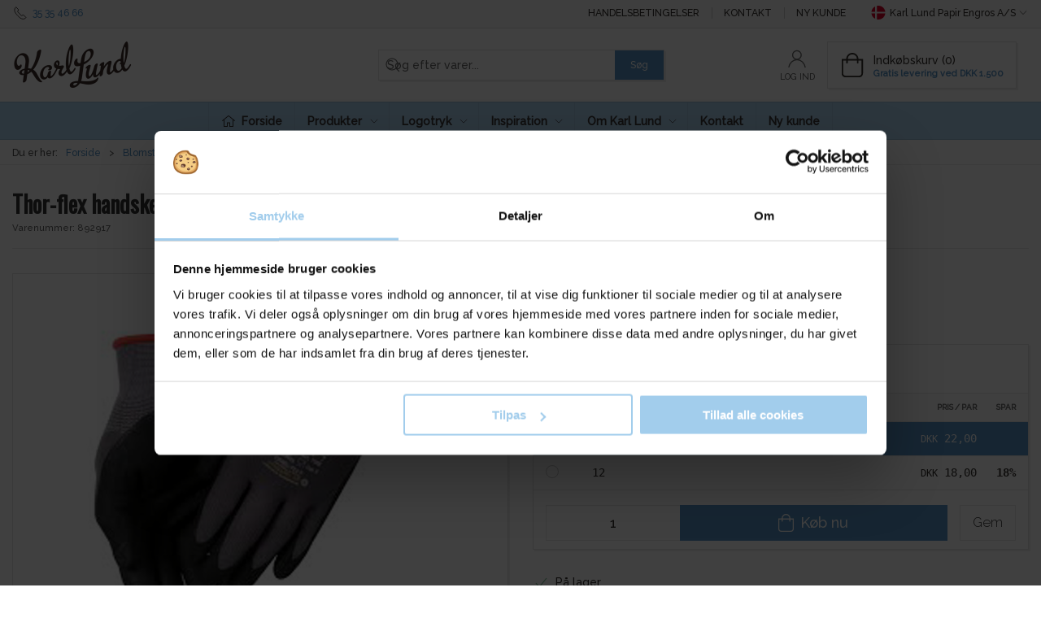

--- FILE ---
content_type: text/html; charset=utf-8
request_url: https://www.karllund.dk/da/handsker-default_170306/thor-flex-handsker-str-7s---roed-kant
body_size: 14217
content:
<!DOCTYPE html>
<html lang="da">

<head>
  <meta charset="UTF-8">
  <meta name="viewport" content="width=device-width, initial-scale=1.0">
  <title>Thor flex handsker | karllund.dk</title>

<meta name="description" content="K&#xF8;b dine handsker hos karl Lund" />
<meta name="keywords" content="thorflex, thor-flex, arbejdshandsker, montagehandsker" />
<meta name="author" content="" />
<meta name="publisher" content="Karl Lund Papir Engros A/S" />
<link rel="canonical" href="https://www.karllund.dk/da/handsker-default_170306/thor-flex-handsker-str-7s---roed-kant" />
<meta property="og:title" content="Thor flex handsker | karllund.dk" />
<meta property="og:description" content="K&#xF8;b dine handsker hos karl Lund" />
<meta property="og:url" content="https://www.karllund.dk/da/handsker-default_170306/thor-flex-handsker-str-7s---roed-kant" />
  <meta property="og:image" content="/image/d6a0042c-fb92-4299-9cbb-0ee30a2fc6f9/thor-flex-r%C3%B8d.jpg/default" />
  <meta name="twitter:card" content="summary_large_image" />

  <link rel="shortcut icon" type="image/png" href="/media/ojcl02bh/kl_logo_web-05.png">


  <!-- Cbx && UIkit CSS -->
  <link rel="stylesheet" href="/css/dist/cbx.css" />

      <script type="text/javascript" nonce="S8jdmNhbPAn2qat8UJPO+hTDLJe13wYuU426MFq5G1Q=">

      var consentFunctional = [];
      var consentStatistic = [];
      var consentMarketing = [];
      var consentConditional = [];

      window.consent = {
        functional: false,
        statistics: false,
        marketing: false,
      };

      function loadScript(src, id, async) {
        var head = document.getElementsByTagName('head')[0],
          script = document.createElement('script');

        script.type = 'text/javascript';
        script.id = id;
        script.async = async;
        script.src = src;
        head.appendChild(script);
      }

    </script>
<!-- Global site tag (gtag.js) - Google Analytics -->
<script nonce="S8jdmNhbPAn2qat8UJPO+hTDLJe13wYuU426MFq5G1Q=" data-cookieconsent="ignore">
  window.dataLayer = window.dataLayer || [];
  function gtag() { dataLayer.push(arguments); }
  gtag('consent', 'default', {
    'ad_user_data': 'denied',
    'ad_personalization': 'denied',
    'ad_storage': 'denied',
    'analytics_storage': 'denied',
    'wait_for_update': 500,
  });
  gtag('set', 'ads_data_redaction', true);
  gtag('js', new Date());
gtag('config', 'G-NB7F161PT2');gtag('config', 'UA-7644220-1');</script>
  <script nonce="S8jdmNhbPAn2qat8UJPO+hTDLJe13wYuU426MFq5G1Q=">
    consentConditional.push(function () {
      function gtag() { dataLayer.push(arguments); }

      gtag('consent', 'update', {
        ad_user_data: window.consent.marketing ? 'granted' : 'denied',
        ad_personalization: window.consent.marketing ? 'granted' : 'denied',
        ad_storage: window.consent.marketing ? 'granted' : 'denied',
        analytics_storage: window.consent.statistics ? 'granted' : 'denied'
      });

      loadScript('https://www.googletagmanager.com/gtag/js?id=G-NB7F161PT2', false)
    });
  </script>

<!-- Google Tag Manager -->
<script nonce="S8jdmNhbPAn2qat8UJPO+hTDLJe13wYuU426MFq5G1Q=">(function(w,d,s,l,i){w[l]=w[l]||[];w[l].push({'gtm.start':
new Date().getTime(),event:'gtm.js'});var f=d.getElementsByTagName(s)[0],
j=d.createElement(s),dl=l!='dataLayer'?'&l='+l:'';j.async=true;j.src=
'https://www.googletagmanager.com/gtm.js?id='+i+dl;var n=d.querySelector('[nonce]');
n&&j.setAttribute('nonce',n.nonce||n.getAttribute('nonce'));f.parentNode.insertBefore(j,f);
})(window,document,'script','dataLayer','GTM-55JV3KK');</script>
<!-- End Google Tag Manager -->
<!-- Facebook Pixel Code -->
<script nonce="S8jdmNhbPAn2qat8UJPO+hTDLJe13wYuU426MFq5G1Q=">
consentStatistic.push(function () {   !function(f,b,e,v,n,t,s)
  {if(f.fbq)return;n=f.fbq=function(){n.callMethod?
  n.callMethod.apply(n,arguments):n.queue.push(arguments)};
  if(!f._fbq)f._fbq=n;n.push=n;n.loaded=!0;n.version='2.0';
  n.queue=[];t=b.createElement(e);t.async=!0;
  t.src=v;s=b.getElementsByTagName(e)[0];
  s.parentNode.insertBefore(t,s)}(window, document,'script',
  'https://connect.facebook.net/en_US/fbevents.js');
  fbq('init', '2649104831978432');
  fbq('track', 'PageView');
});</script>
<!-- End Facebook Pixel Code -->


  <script type="text/javascript" nonce="S8jdmNhbPAn2qat8UJPO+hTDLJe13wYuU426MFq5G1Q=">
consentStatistic.push(function () {     fbq('track', 'ViewContent', { content_type: 'product', content_ids: '892917' });
});  </script>
<!-- ProfitMetrics -->
<script nonce="S8jdmNhbPAn2qat8UJPO+hTDLJe13wYuU426MFq5G1Q=">
window.profitMetrics = {
  pid: '4D1E4F249F48EDB7',
  GA4MeasurementId: 'G-NB7F161PT2',
  emailInputSelector: 'input[type=email]',
  onLoad: () => {
  }
}
consentStatistic.push(function () { window.dataLayer = window.dataLayer || [];
function gtag() { dataLayer.push(arguments); }

});</script>
<script nonce="S8jdmNhbPAn2qat8UJPO+hTDLJe13wYuU426MFq5G1Q=" defer src="https://cdn1.profitmetrics.io/4D1E4F249F48EDB7/bundle.js"></script>
<!-- End ProfitMetrics -->
<link rel="preconnect" href="https://fonts.gstatic.com">
<link href="https://fonts.googleapis.com/css2?family=Raleway:wght@200;300;500&display=swap" rel="stylesheet">
<link rel="preconnect" href="https://fonts.gstatic.com">
<link href="https://fonts.googleapis.com/css2?family=Oswald&family=Raleway:wght@200;300;500&display=swap" rel="stylesheet">

<script nonce="S8jdmNhbPAn2qat8UJPO+hTDLJe13wYuU426MFq5G1Q=" id="mcjs">
!function(c,h,i,m,p){
    m=c.createElement(h),p=c.getElementsByTagName(h)[0],m.async=1,m.src=i,p.parentNode.insertBefore(m,p)
}
(document,"script","https://chimpstatic.com/mcjs-connected/js/users/215158c00e9ee4251c14a3ec2/1268c4853b895c01a4f014ee5.js");
</script><style type="text/css" nonce="S8jdmNhbPAn2qat8UJPO+hTDLJe13wYuU426MFq5G1Q=">
  :root {

    --primary-color: #5794C7;
    --primary-color-hue: 207.32143;
    --primary-color-saturation: 50%;
    --primary-color-lightness: 56.07843%;
    --primary-lighten-5: 61.07843%;
--primary-lighten-8: 64.07843%;
--primary-lighten-10: 66.07843%;
--primary-lighten-13: 69.07843%;
--primary-lighten-17: 73.07843%;
--primary-lighten-20: 76.07843%;
--primary-lighten-22: 78.07843%;
--primary-lighten-27: 83.07843%;
--primary-lighten-30: 86.07843%;
--primary-lighten-35: 91.07843%;
--primary-lighten-40: 96.07843%;
--primary-lighten-55: 100%;
--primary-lighten-60: 100%;
--primary-lighten-70: 100%;
--primary-lighten-80: 100%;
--primary-lighten-90: 100%;
--primary-lighten-95: 100%;
--primary-lighten-97: 100%;
--primary-lighten-100: 100%;
--primary-darken-5: 51.07843%;
--primary-darken-8: 48.07843%;
--primary-darken-10: 46.07843%;
--primary-darken-13: 43.07843%;
--primary-darken-17: 39.07843%;
--primary-darken-20: 36.07843%;
--primary-darken-22: 34.07843%;
--primary-darken-27: 29.07843%;
--primary-darken-30: 26.07843%;
--primary-darken-35: 21.07843%;
--primary-darken-40: 16.07843%;
--primary-darken-55: 1.07843%;
--primary-darken-60: 0%;
--primary-darken-70: 0%;
--primary-darken-80: 0%;
--primary-darken-90: 0%;
--primary-darken-95: 0%;
--primary-darken-97: 0%;
--primary-darken-100: 0%;

    --black-color: #000000;
    --black-color-hue: 0;
    --black-color-saturation: 0%;
    --black-color-lightness: 0%;
    --black-lighten-5: 5%;
--black-lighten-8: 8%;
--black-lighten-10: 10%;
--black-lighten-13: 13%;
--black-lighten-17: 17%;
--black-lighten-20: 20%;
--black-lighten-22: 22%;
--black-lighten-27: 27%;
--black-lighten-30: 30%;
--black-lighten-35: 35%;
--black-lighten-40: 40%;
--black-lighten-55: 55%;
--black-lighten-60: 60%;
--black-lighten-70: 70%;
--black-lighten-80: 80%;
--black-lighten-90: 90%;
--black-lighten-95: 95%;
--black-lighten-97: 97%;
--black-lighten-100: 100%;
--black-darken-5: 0%;
--black-darken-8: 0%;
--black-darken-10: 0%;
--black-darken-13: 0%;
--black-darken-17: 0%;
--black-darken-20: 0%;
--black-darken-22: 0%;
--black-darken-27: 0%;
--black-darken-30: 0%;
--black-darken-35: 0%;
--black-darken-40: 0%;
--black-darken-55: 0%;
--black-darken-60: 0%;
--black-darken-70: 0%;
--black-darken-80: 0%;
--black-darken-90: 0%;
--black-darken-95: 0%;
--black-darken-97: 0%;
--black-darken-100: 0%;

    --global-color: #34302D;
    --global-color-hue: 25.71429;
    --global-color-saturation: 7.21649%;
    --global-color-lightness: 19.01961%;
    --global-lighten-5: 24.01961%;
--global-lighten-8: 27.01961%;
--global-lighten-10: 29.01961%;
--global-lighten-13: 32.01961%;
--global-lighten-17: 36.01961%;
--global-lighten-20: 39.01961%;
--global-lighten-22: 41.01961%;
--global-lighten-27: 46.01961%;
--global-lighten-30: 49.01961%;
--global-lighten-35: 54.01961%;
--global-lighten-40: 59.01961%;
--global-lighten-55: 74.01961%;
--global-lighten-60: 79.01961%;
--global-lighten-70: 89.01961%;
--global-lighten-80: 99.01961%;
--global-lighten-90: 100%;
--global-lighten-95: 100%;
--global-lighten-97: 100%;
--global-lighten-100: 100%;
--global-darken-5: 14.01961%;
--global-darken-8: 11.01961%;
--global-darken-10: 9.01961%;
--global-darken-13: 6.01961%;
--global-darken-17: 2.01961%;
--global-darken-20: 0%;
--global-darken-22: 0%;
--global-darken-27: 0%;
--global-darken-30: 0%;
--global-darken-35: 0%;
--global-darken-40: 0%;
--global-darken-55: 0%;
--global-darken-60: 0%;
--global-darken-70: 0%;
--global-darken-80: 0%;
--global-darken-90: 0%;
--global-darken-95: 0%;
--global-darken-97: 0%;
--global-darken-100: 0%;

    --success-color: #82C49C;
    --success-color-hue: 143.63636;
    --success-color-saturation: 35.86957%;
    --success-color-lightness: 63.92157%;
    --success-lighten-5: 68.92157%;
--success-lighten-8: 71.92157%;
--success-lighten-10: 73.92157%;
--success-lighten-13: 76.92157%;
--success-lighten-17: 80.92157%;
--success-lighten-20: 83.92157%;
--success-lighten-22: 85.92157%;
--success-lighten-27: 90.92157%;
--success-lighten-30: 93.92157%;
--success-lighten-35: 98.92157%;
--success-lighten-40: 100%;
--success-lighten-55: 100%;
--success-lighten-60: 100%;
--success-lighten-70: 100%;
--success-lighten-80: 100%;
--success-lighten-90: 100%;
--success-lighten-95: 100%;
--success-lighten-97: 100%;
--success-lighten-100: 100%;
--success-darken-5: 58.92157%;
--success-darken-8: 55.92157%;
--success-darken-10: 53.92157%;
--success-darken-13: 50.92157%;
--success-darken-17: 46.92157%;
--success-darken-20: 43.92157%;
--success-darken-22: 41.92157%;
--success-darken-27: 36.92157%;
--success-darken-30: 33.92157%;
--success-darken-35: 28.92157%;
--success-darken-40: 23.92157%;
--success-darken-55: 8.92157%;
--success-darken-60: 3.92157%;
--success-darken-70: 0%;
--success-darken-80: 0%;
--success-darken-90: 0%;
--success-darken-95: 0%;
--success-darken-97: 0%;
--success-darken-100: 0%;

    --notice-color: #f8f816;
    --notice-color-hue: 60;
    --notice-color-saturation: 94.16667%;
    --notice-color-lightness: 52.94118%;
    --notice-lighten-5: 57.94118%;
--notice-lighten-8: 60.94118%;
--notice-lighten-10: 62.94118%;
--notice-lighten-13: 65.94118%;
--notice-lighten-17: 69.94118%;
--notice-lighten-20: 72.94118%;
--notice-lighten-22: 74.94118%;
--notice-lighten-27: 79.94118%;
--notice-lighten-30: 82.94118%;
--notice-lighten-35: 87.94118%;
--notice-lighten-40: 92.94118%;
--notice-lighten-55: 100%;
--notice-lighten-60: 100%;
--notice-lighten-70: 100%;
--notice-lighten-80: 100%;
--notice-lighten-90: 100%;
--notice-lighten-95: 100%;
--notice-lighten-97: 100%;
--notice-lighten-100: 100%;
--notice-darken-5: 47.94118%;
--notice-darken-8: 44.94118%;
--notice-darken-10: 42.94118%;
--notice-darken-13: 39.94118%;
--notice-darken-17: 35.94118%;
--notice-darken-20: 32.94118%;
--notice-darken-22: 30.94118%;
--notice-darken-27: 25.94118%;
--notice-darken-30: 22.94118%;
--notice-darken-35: 17.94118%;
--notice-darken-40: 12.94118%;
--notice-darken-55: 0%;
--notice-darken-60: 0%;
--notice-darken-70: 0%;
--notice-darken-80: 0%;
--notice-darken-90: 0%;
--notice-darken-95: 0%;
--notice-darken-97: 0%;
--notice-darken-100: 0%;

    --warning-color: #faa05a;
    --warning-color-hue: 26.25;
    --warning-color-saturation: 94.11765%;
    --warning-color-lightness: 66.66667%;
    --warning-lighten-5: 71.66667%;
--warning-lighten-8: 74.66667%;
--warning-lighten-10: 76.66667%;
--warning-lighten-13: 79.66667%;
--warning-lighten-17: 83.66667%;
--warning-lighten-20: 86.66667%;
--warning-lighten-22: 88.66667%;
--warning-lighten-27: 93.66667%;
--warning-lighten-30: 96.66667%;
--warning-lighten-35: 100%;
--warning-lighten-40: 100%;
--warning-lighten-55: 100%;
--warning-lighten-60: 100%;
--warning-lighten-70: 100%;
--warning-lighten-80: 100%;
--warning-lighten-90: 100%;
--warning-lighten-95: 100%;
--warning-lighten-97: 100%;
--warning-lighten-100: 100%;
--warning-darken-5: 61.66667%;
--warning-darken-8: 58.66667%;
--warning-darken-10: 56.66667%;
--warning-darken-13: 53.66667%;
--warning-darken-17: 49.66667%;
--warning-darken-20: 46.66667%;
--warning-darken-22: 44.66667%;
--warning-darken-27: 39.66667%;
--warning-darken-30: 36.66667%;
--warning-darken-35: 31.66667%;
--warning-darken-40: 26.66667%;
--warning-darken-55: 11.66667%;
--warning-darken-60: 6.66667%;
--warning-darken-70: 0%;
--warning-darken-80: 0%;
--warning-darken-90: 0%;
--warning-darken-95: 0%;
--warning-darken-97: 0%;
--warning-darken-100: 0%;

    --danger-color: #D75454;
    --danger-color-hue: 0;
    --danger-color-saturation: 62.08531%;
    --danger-color-lightness: 58.62745%;
    --danger-lighten-5: 63.62745%;
--danger-lighten-8: 66.62745%;
--danger-lighten-10: 68.62745%;
--danger-lighten-13: 71.62745%;
--danger-lighten-17: 75.62745%;
--danger-lighten-20: 78.62745%;
--danger-lighten-22: 80.62745%;
--danger-lighten-27: 85.62745%;
--danger-lighten-30: 88.62745%;
--danger-lighten-35: 93.62745%;
--danger-lighten-40: 98.62745%;
--danger-lighten-55: 100%;
--danger-lighten-60: 100%;
--danger-lighten-70: 100%;
--danger-lighten-80: 100%;
--danger-lighten-90: 100%;
--danger-lighten-95: 100%;
--danger-lighten-97: 100%;
--danger-lighten-100: 100%;
--danger-darken-5: 53.62745%;
--danger-darken-8: 50.62745%;
--danger-darken-10: 48.62745%;
--danger-darken-13: 45.62745%;
--danger-darken-17: 41.62745%;
--danger-darken-20: 38.62745%;
--danger-darken-22: 36.62745%;
--danger-darken-27: 31.62745%;
--danger-darken-30: 28.62745%;
--danger-darken-35: 23.62745%;
--danger-darken-40: 18.62745%;
--danger-darken-55: 3.62745%;
--danger-darken-60: 0%;
--danger-darken-70: 0%;
--danger-darken-80: 0%;
--danger-darken-90: 0%;
--danger-darken-95: 0%;
--danger-darken-97: 0%;
--danger-darken-100: 0%;
  }


            .cbx-mainnav-background,
            .cbx-mobilenav-background { background-color: #AFD6F3 !important; }
          
            .cbx-mainnav-text, .cbx-mainnav-text > [uk-icon],
            .cbx-mobilenav-text, .cbx-mobilenav-text a, .cbx-mobilenav-text .uk-text-primary { color: #3C3737 !important; }
            .cbx-mainnav-text svg,
            .cbx-mobilenav-text svg { fill: #3C3737 !important; }
          

/* your custom css */
.footer { background-color: #5794c7; }
html { font-family: 'Raleway', sans-serif }
h1, .uk-h1, h2, .uk-h2, h3, .uk-h3, h4, .uk-h4, h5, .uk-h5, h6, .uk-h6
{ font-family: 'Oswald', sans-serif }


.product-preview .product-price .price {
    font-size: 1rem;
}
</style>
  <!-- UIkit JS -->
  <script nonce="S8jdmNhbPAn2qat8UJPO+hTDLJe13wYuU426MFq5G1Q=" src="/js/lib/uikit-3.21.16/js/uikit.min.js" ></script>
  <script nonce="S8jdmNhbPAn2qat8UJPO+hTDLJe13wYuU426MFq5G1Q=" src="/js/lib/uikit-3.21.16/js/uikit-icons.min.js" ></script>
  <script nonce="S8jdmNhbPAn2qat8UJPO+hTDLJe13wYuU426MFq5G1Q=" src="/js/assets/cbx-icons.js" ></script>
  <script nonce="S8jdmNhbPAn2qat8UJPO+hTDLJe13wYuU426MFq5G1Q=" src="/js/dist/app.js?v=1"  defer></script>
</head>

<body class="theme-style-squared custom-header-center-search custom-header-center-nav b2c is-product product-892917 category-path-default-170306 category-path-default-170300 category-path-default-170 category-default-170306">

  <!-- Google Tag Manager (noscript) -->
<noscript><iframe src="https://www.googletagmanager.com/ns.html?id=GTM-55JV3KK"
height="0" width="0" style="display:none;visibility:hidden"></iframe></noscript>
<!-- End Google Tag Manager (noscript) -->
<!-- Facebook Pixel Code (noscript) -->
<noscript>
  <img height="1" width="1" style="display:none" src="https://www.facebook.com/tr?id=2649104831978432&ev=PageView&noscript=1"/>
</noscript>
<!-- End Facebook Pixel Code (noscript) -->




  


  <div id="cbx-vue-app">

      <!-- STICKY NAV -->
  <div id="header">
    <div class="page-header">
      
      

        <div class="top-navigation cbx-header-background-image uk-section uk-section-muted uk-padding-remove-vertical uk-visible@m">
    <div class="uk-container uk-container-large uk-flex uk-flex-between uk-flex-middle uk-position-relative">
      <div class="top-navigation-left uk-flex uk-flex-middle">
          <div class="uk-flex uk-flex-middle">  <span class="uk-margin-xsmall-right" uk-icon="icon: receiver"></span>
  <span><a href="tel:+4535354666">35 35 46 66</a></span>
</div>
      </div>
      <div class="top-navigation-center uk-flex uk-position-center">
      </div>
      <div class="top-navigation-right uk-flex uk-flex-middle">
          <div class="uk-flex uk-flex-middle">  <div class="content-links uk-text-uppercase">
      <a href="/da/om-karl-lund/handelsbetingelser">Handelsbetingelser</a>
      <a href="/da/kontakt">Kontakt</a>
      <a href="/da/ny-kunde">Ny kunde</a>
  </div>

</div>
          <div class="uk-flex uk-flex-middle">  <div class="site-selector uk-flex">
    <button class="uk-button uk-button-link uk-flex" type="button"><span class="uk-preserve" uk-icon="lang-da" style="width:20px;height:18px;"></span> Karl Lund Papir Engros A/S <span uk-icon="icon: chevron-down; ratio: 0.7" style="width:14px;height:18px;"></span></button>
    <div class="uk-padding uk-dropdown" uk-dropdown="mode: click">
      <ul class="uk-nav uk-dropdown-nav">
          <li><a href="/en"><span class="uk-preserve" uk-icon="lang-en"></span> Karl Lund Papir Engros A/S</a></li>
      </ul>
    </div>
  </div>
</div>
      </div>
    </div>
  </div>

      <!-- MAIN NAV -->
      <div class="cbx-navbar-sticky cbx-header-background">
      <nav class="uk-navbar-container navbar-main uk-visible@m">
        <div class="uk-container uk-container-large uk-navbar" uk-navbar="mode: click;">
          <div class="uk-navbar-left">
              <a class="uk-navbar-item uk-logo" href="/da" aria-label="DA">
 <img alt="" src="/media/ojcl02bh/kl_logo_web-05.png?width=300&upscale=false" width="300" height="124" />               </a>
          </div>
            <div class="uk-navbar-center">
                <div
      is="global-search-overlay-v2"
      :view-type="'desktop'"
      placeholder-text="S&#xF8;g efter varer..."
      action-text="S&#xF8;g"
      class="global-search-overlay uk-search uk-search-default"
  >
    <div class="uk-button-group">
      <div class="uk-width-expand">
        <span uk-search-icon></span>
        <input
            class="uk-search-input"
            type="search"
            placeholder="S&#xF8;g efter varer..."
            tabindex="-1"
            style="padding-left: 34px;border:0;"
        />
      </div>
      <button
          class="uk-button uk-button-primary uk-padding uk-padding-remove-vertical"
          tabindex="-1">
        S&#xF8;g
      </button>
    </div>
  </div>

            </div>
          <div class="uk-navbar-right">
            <ul class="uk-navbar-nav">
                <li is="top-login"
                    class="top-login"
                    login-text="Log ind"
                    dashboard-url="/da/kundeomrade"
                    sign-out-url="/da/login?actionid=signout&signout=true">
                    <a
                        class="uk-flex uk-flex-column uk-text-center">
                        <span class="uk-margin-xsmall" uk-icon="icon: user; ratio: 1.2;" style="width:45px;height:24px"></span>
                        <span class="uk-text-xsmall">
                            Log ind
                        </span>
                    </a>
                </li>
<li is="top-cart" :item-count="0" primary-label="Indkøbskurv" delivery-text="Gratis levering ved DKK 1.500" class="uk-flex uk-flex-middle">
  <div class="top-cart-wrapper">
    <div class="uk-flex top-cart">
      <div class="uk-width-auto uk-flex uk-flex-middle">
        <span uk-icon="icon: fal-shopping-bag; ratio: 1.5" style="width:41px;height:30px"></span>
      </div>
      <div class="uk-width-expand">
        <div class="uk-margin-auto-right">
          Indkøbskurv (0)
        </div>
          <div>
            <div class="uk-text-xsmall uk-text-bold uk-text-primary">
              Gratis levering ved DKK 1.500
            </div>
          </div>
      </div>
    </div>
  </div>
</li>
            </ul>
          </div>
        </div>
      </nav>
      <!-- CATEGORY NAV -->
  <nav class="uk-navbar-container navbar-categories cbx-mainnav-background cbx-mainnav-border" id="main-navigation">
    <div id="desktop-navigation" class="uk-container uk-container-large uk-visible@m" uk-navbar="dropbar: false; mode: click; boundary-align: true; align: left; offset: 1;">
      <div class="uk-navbar-left">
        <ul class="uk-navbar-nav">
          <li>
            <a class="desktop-navigation-home cbx-mainnav-text" href="/da" title="Forside">
              <svg class="uk-margin-small-right" width="18" aria-hidden="true" focusable="false" data-prefix="fal" data-icon="home-alt" role="img" xmlns="http://www.w3.org/2000/svg" viewBox="0 0 576 512" class="svg-inline--fa fa-home-alt fa-w-18 fa-3x"><path fill="currentColor" d="M541 229.16l-232.85-190a32.16 32.16 0 0 0-40.38 0L35 229.16a8 8 0 0 0-1.16 11.24l10.1 12.41a8 8 0 0 0 11.2 1.19L96 220.62v243a16 16 0 0 0 16 16h128a16 16 0 0 0 16-16v-128l64 .3V464a16 16 0 0 0 16 16l128-.33a16 16 0 0 0 16-16V220.62L520.86 254a8 8 0 0 0 11.25-1.16l10.1-12.41a8 8 0 0 0-1.21-11.27zm-93.11 218.59h.1l-96 .3V319.88a16.05 16.05 0 0 0-15.95-16l-96-.27a16 16 0 0 0-16.05 16v128.14H128V194.51L288 63.94l160 130.57z" class=""></path></svg>
              <span>Forside</span>
            </a>
          </li>
            <li class="has-children uk-active">
              <a class="cbx-mainnav-text" href="/da/default">
                Produkter

                  <span uk-icon="icon: chevron-down; ratio: 0.7"></span>
              </a>
                <div class="uk-navbar-dropdown uk-width-1" data-id="default_default" data-type="Category" data-expand="false" data-expand-limit="5">
                  <div class="uk-navbar-dropdown-grid uk-child-width-1-4" uk-grid>
                    <div class="uk-width-1 uk-text-center"><div uk-spinner></div></div>
                  </div>
                </div>
            </li>
            <li class="has-children uk-position-relative">
              <a class="cbx-mainnav-text" href="/da/logotryk">
                Logotryk

                  <span uk-icon="icon: chevron-down; ratio: 0.7"></span>
              </a>
                  <div class="uk-navbar-dropdown" data-id="1166" data-type="Content" uk-drop="boundary: .parent; mode: click; offset: 1">
                    <div class="uk-navbar-dropdown-grid" uk-grid>
                      <div class="uk-width-1 uk-text-center"><div uk-spinner></div></div>
                    </div>
                  </div>
            </li>
            <li class="has-children uk-position-relative">
              <a class="cbx-mainnav-text" href="/da/inspiration">
                Inspiration

                  <span uk-icon="icon: chevron-down; ratio: 0.7"></span>
              </a>
                  <div class="uk-navbar-dropdown" data-id="1123" data-type="Content" uk-drop="boundary: .parent; mode: click; offset: 1">
                    <div class="uk-navbar-dropdown-grid" uk-grid>
                      <div class="uk-width-1 uk-text-center"><div uk-spinner></div></div>
                    </div>
                  </div>
            </li>
            <li class="has-children uk-position-relative">
              <a class="cbx-mainnav-text" href="/da/om-karl-lund">
                Om Karl Lund

                  <span uk-icon="icon: chevron-down; ratio: 0.7"></span>
              </a>
                  <div class="uk-navbar-dropdown" data-id="1091" data-type="Content" uk-drop="boundary: .parent; mode: click; offset: 1">
                    <div class="uk-navbar-dropdown-grid" uk-grid>
                      <div class="uk-width-1 uk-text-center"><div uk-spinner></div></div>
                    </div>
                  </div>
            </li>
            <li class="">
              <a class="cbx-mainnav-text" href="/da/kontakt">
                Kontakt

              </a>
            </li>
            <li class="">
              <a class="cbx-mainnav-text" href="/da/ny-kunde">
                Ny kunde

              </a>
            </li>
        </ul>
      </div>
    </div>
  </nav>
      <div class="uk-hidden@m" uk-navbar>
        <div class="mobile-header cbx-header-background">
          <div class="mobile-header-top-row">
            <a href="/da" class="mobile-header-top-row-logo-container" aria-label="DA">
 <img alt="" src="/media/ojcl02bh/kl_logo_web-05.png?width=300&upscale=false" width="300" height="124" />             </a>
            <div class="flex uk-hidden-print"></div>
            <div is="mobile-header-top-actions" class="mobile-header-top-row-actions uk-hidden-print" login-text="Log ind" cart-text="Kurv">
                <div class="mobile-header-top-row-actions-item">
                  <div class="icon-container">
                    <svg viewBox="0 0 22 23" xmlns="http://www.w3.org/2000/svg">
                      <path d="M11 2.125C13.6211 2.125 15.8125 4.31641 15.8125 6.9375C15.8125 9.60156 13.6211 11.75 11 11.75C8.33594 11.75 6.1875 9.60156 6.1875 6.9375C6.1875 4.31641 8.33594 2.125 11 2.125ZM16.5 15.875C18.7344 15.875 20.625 17.7656 20.625 20V21.375H1.375V20C1.375 17.7656 3.22266 15.875 5.5 15.875C9.15234 15.875 8.37891 16.5625 11 16.5625C13.5781 16.5625 12.8047 15.875 16.5 15.875ZM11 0.75C7.5625 0.75 4.8125 3.54297 4.8125 6.9375C4.8125 10.375 7.5625 13.125 11 13.125C14.3945 13.125 17.1875 10.375 17.1875 6.9375C17.1875 3.54297 14.3945 0.75 11 0.75ZM16.5 14.5C12.5039 14.5 13.4492 15.1875 11 15.1875C8.55078 15.1875 9.45312 14.5 5.5 14.5C2.44922 14.5 0 16.9922 0 20V21.375C0 22.1484 0.601562 22.75 1.375 22.75H20.625C21.3555 22.75 22 22.1484 22 21.375V20C22 16.9922 19.5078 14.5 16.5 14.5Z" />
                    </svg>
                  </div>
                  Log ind
                </div>
                <div class="mobile-header-top-row-actions-item">
                  <div class="icon-container">
                    <svg viewBox="0 0 26 20" xmlns="http://www.w3.org/2000/svg">
                      <path d="M24.8594 7H21.5508L15.5352 0.382818C15.2773 0.0820363 14.8477 0.0820363 14.5898 0.339849C14.2891 0.597661 14.2891 1.02735 14.5469 1.28516L19.7031 7H6.25391L11.4102 1.28516C11.668 1.02735 11.668 0.597661 11.3672 0.339849C11.1094 0.0820363 10.6797 0.0820363 10.4219 0.382818L4.40625 7H1.14062C0.839844 7 0.625 7.25782 0.625 7.51563V7.85938C0.625 8.16016 0.839844 8.375 1.14062 8.375H1.82812L3.11719 17.6133C3.24609 18.6445 4.10547 19.375 5.13672 19.375H20.8203C21.8516 19.375 22.7109 18.6445 22.8398 17.6133L24.1289 8.375H24.8594C25.1172 8.375 25.375 8.16016 25.375 7.85938V7.51563C25.375 7.25782 25.1172 7 24.8594 7ZM21.5078 17.4414C21.4219 17.7852 21.1641 18 20.8203 18H5.13672C4.79297 18 4.53516 17.7852 4.44922 17.4414L3.20312 8.375H22.7539L21.5078 17.4414ZM13.6875 10.7813C13.6875 10.4375 13.3438 10.0938 13 10.0938C12.6133 10.0938 12.3125 10.4375 12.3125 10.7813V15.5938C12.3125 15.9805 12.6133 16.2813 13 16.2813C13.3438 16.2813 13.6875 15.9805 13.6875 15.5938V10.7813ZM18.5 10.7813C18.5 10.4375 18.1562 10.0938 17.8125 10.0938C17.4258 10.0938 17.125 10.4375 17.125 10.7813V15.5938C17.125 15.9805 17.4258 16.2813 17.8125 16.2813C18.1562 16.2813 18.5 15.9805 18.5 15.5938V10.7813ZM8.875 10.7813C8.875 10.4375 8.53125 10.0938 8.1875 10.0938C7.80078 10.0938 7.5 10.4375 7.5 10.7813V15.5938C7.5 15.9805 7.80078 16.2813 8.1875 16.2813C8.53125 16.2813 8.875 15.9805 8.875 15.5938V10.7813Z" />
                    </svg>
                  </div>
                  Kurv
                </div>
            </div>
          </div>
          <div class="mobile-header-bottom-container">
            <mobile-header-bottom></mobile-header-bottom>
          </div>
        </div>
      </div>
      </div>
    </div>
  </div>
  <!--<div class="uk-background-default uk-hidden@m" id="mobile-search">
      <div
      is="global-search-overlay-v2"
      :view-type="'mobile'"
      placeholder-text="S&#xF8;g efter varer..."
      action-text="S&#xF8;g"
      class="global-search-overlay uk-search uk-search-default"
  >
    <div class="uk-button-group">
      <div class="uk-width-expand">
        <span uk-search-icon></span>
        <input
            class="uk-search-input"
            type="search"
            placeholder="S&#xF8;g efter varer..."
            tabindex="-1"
            style="padding-left: 34px;border:0;"
        />
      </div>
      <button
          class="uk-button uk-button-primary uk-padding uk-padding-remove-vertical"
          tabindex="-1">
        S&#xF8;g
      </button>
    </div>
  </div>

  </div>-->



    <!-- BREADCRUMB -->
<div class="breadcrumb">
  <div class="uk-container uk-container-large">
    <ul class="uk-breadcrumb">
      <li class="uk-prefix-column"><span>Du er her:</span></li>
          <li><a href="/da">Forside</a></li>
          <li><a href="/da/blomsterindpakning-og-tilbehoer">Blomsterindpakning</a></li>
          <li><a href="/da/div-handsker-kort-og-tilbehoer">Div. handsker, kort og tilbeh&#xF8;r</a></li>
          <li><a href="/da/handsker-default_170306">Handsker</a></li>
          <li>
              <h1 class="uk-text-bold uk-display-inline-block uk-margin-remove">Thor-flex handsker str. 7/S - R&#xF8;d kant.</h1>
          </li>
    </ul>
  </div>
</div>
    <add-to-cart-modal></add-to-cart-modal>
    <customer-profile-modal></customer-profile-modal>

    

    <div class="product-details uk-margin-large-bottom uk-margin-medium-top">
  <div class="umb-grid">
            <div class="uk-container uk-container-large">
              <div >
                <div  uk-grid>
<div class="uk-width-1-1@m">
  <div >
    <div >
<div class="uk-grid-column ">

<div class="uk-margin-large-bottom">
  <span class="product-details-title uk-h2 uk-text-bold">Thor-flex handsker str. 7/S - R&#xF8;d kant.</span><br />
    <small is="details-itemnumber" item-no-text="Varenummer">
      Varenummer: <span class="uk-text-uppercase">892917</span>
    </small>
  <hr />
</div>

      </div>
    </div>
  </div>
</div>
</div>

              </div>
            </div>
            <div class="uk-container uk-container-large">
              <div >
                <div class="uk-grid uk-grid-large" uk-grid>
<div class="uk-width-1-2@m">
  <div >
    <div >
<div class="uk-grid-column ">

<div class="uk-flex uk-flex-center uk-position-relative" style="margin-bottom:auto;aspect-ratio:1024 / 768;">
  <div is="product-images" class="product-images uk-flex uk-flex-1" :image-width="1024" :image-height="768" :thumbnail-width="400" :thumbnail-height="300">
    <div class="product-images-grid">
      <div class="product-images-main-area">
        <div class="uk-flex uk-flex-1">
          <a href="/image/d6a0042c-fb92-4299-9cbb-0ee30a2fc6f9/thor-flex-r%C3%B8d.jpg/large" class="uk-flex uk-flex-1 uk-flex-center cbx-border uk-position-relative active-product-image-container" data-type="image">
            <img alt="Thor-flex handsker str. 7/S - R&#xF8;d kant." src="/image/d6a0042c-fb92-4299-9cbb-0ee30a2fc6f9/thor-flex-r%C3%B8d.jpg/default" width="1024" height="768" class="uk-flex uk-flex-1 active-product-image" />
          </a>
        </div>
      </div>
    </div>
  </div>
    <details-discount></details-discount>
</div>

      </div>
    </div>
  </div>
</div>
<div class="uk-width-1-2@m">
  <div >
    <div >
<div class="uk-grid-column ">

<div>
  <div class="uk-margin">
      <div style="min-height:68px">
      <div is="details-price" class="product-price" sts-text="Pris" incvat-text="inkl. moms" exvat-text="ekskl. moms">
        <div class="uk-text-small uk-text-muted">
            <span class="uk-invisible">.</span>
        </div>
        <div class="uk-text-bold">
          <span class="uk-h2 uk-text-bold">DKK 22,00</span>
            <span class="unit"> / PAR</span>
        </div>
        <div class="uk-text-small uk-text-muted">
DKK 27,50 inkl. moms        </div>
      </div>
      </div>
  </div>

  <variant-selector></variant-selector>

    <div style="min-height:44px">
      <details-bulk-discounts-add-to-cart ></details-bulk-discounts-add-to-cart>
    </div>

  <div>
      <div style="min-height:52.5px" class="uk-margin-large-top">
      <div is="details-stock" class="product-stock" >
        <ul class="uk-list">
          <li class="uk-margin-small">
            <span><span>&nbsp;</span></span>
          </li>
        </ul>
      </div>
      </div>
    <div class="uk-margin-large-top">
        <div class="product-short-description">
          Arbejdshandske
        </div>
          <br /><br />
        <details-addon-products></details-addon-products>
    </div>
  </div>
</div>

      </div>
    </div>
  </div>
</div>
</div>

              </div>
            </div>
            <div class="uk-container uk-container-large">
              <div >
                <div  uk-grid>
<div class="uk-width-1-1@m">
  <div >
    <div >
<div class="uk-grid-column ">

  <div class="product-information uk-margin-large-top cbx-border">
    <div class="uk-grid-large" uk-grid>
      <div class="uk-width-auto@m uk-flex">
        <ul class="uk-tab uk-tab-left uk-width-1@s uk-width-medium@m" id="product-details-tabs" uk-tab="connect: #product-information-switcher">
            <li class="uk-active"><a class="uk-padding" href="#">Information</a></li>
            <li><a class="uk-padding" href="#">Dokumenter</a></li>
        </ul>
      </div>
      <div class="uk-width-expand">
        <ul id="product-information-switcher" class="uk-switcher uk-margin">
            <li class="uk-padding-large uk-overflow-auto uk-active">
              <div class="product-long-description">
                <p>Art. 7320 Thor Flex</p>
<p>Den meget velkendte Thor Flex montage handske.</p>
<p>- S&oslash;ml&oslash;s strikket i Nylon/Spandex.</p>
<p>- &Aring;ndbar Nitril bel&aelig;gning.</p>
<p>- Polyester/nylon/spandex ribkrave.</p>
<p>- Touch screen p&aring; 3 fingre.</p>
<p>- Fantastisk fingerf&oslash;ling.</p>
<p>- Super pasform.</p>
<p>- Farve indikation af st&oslash;rrelse.&nbsp;</p>
<p>- God allround arbejdshandske.</p>
              </div>


            </li>
            <li class="uk-padding-large uk-overflow-auto">
                <table class="product-documents uk-table uk-table-hover uk-table-divider uk-table-small uk-width-large@s uk-text-nowrap">
    <tbody>
        <tr>
          <td><a href="/document/bdb0d058-7528-4c1e-9980-ba356428ad6a/produktblad-73202.pdf/download" target="_blank"><span uk-icon="file-pdf"></span> produktblad-73202.pdf</a></td>
          <td class="uk-text-right">145.00 Kb</td>
        </tr>
    </tbody>
  </table>

            </li>
        </ul>
      </div>
    </div>
  </div>


      </div>
    </div>
  </div>
</div>
</div>

              </div>
            </div>
            <div class="uk-container uk-container-large">
              <div >
                <div  uk-grid>
<div class="uk-width-1-1@m">
  <div >
    <div >
<div class="uk-grid-column ">

<details-related-products headline="Relaterede varer"></details-related-products>

      </div>
<div class="uk-grid-column ">

      <div class="product-slider-headline uk-h3 uk-heading-line uk-text-bold uk-text-center"><span>Bought together with this product</span></div>
    <div is="product-slider"
        class=" uk-container uk-container-large uk-margin product-slider-container allow-purchase show-prices"
                 :product-ids="[&quot;068&quot;,&quot;892918&quot;,&quot;2741&quot;,&quot;069&quot;,&quot;085&quot;,&quot;102&quot;,&quot;070681&quot;,&quot;071&quot;,&quot;111&quot;,&quot;1516&quot;,&quot;158&quot;,&quot;1727&quot;,&quot;369&quot;,&quot;8929110&quot;,&quot;DB10003&quot;,&quot;05100540&quot;,&quot;07059&quot;,&quot;07072&quot;,&quot;07077&quot;,&quot;0721&quot;]"         :full-width="true"
        :as-section="true">
    </div>


      </div>
    </div>
  </div>
</div>
</div>

              </div>
            </div>
  </div>
</div>


      <div class="uk-hidden-print">
    <newsletter-subscription-form></newsletter-subscription-form>
  </div>
<div class="footer uk-section uk-section-secondary uk-background-secondary uk-position-relative uk-hidden-print lazy">
  <div class="back-to-top uk-position-absolute uk-position-top-center uk-position-z-index"><a href="#" class="uk-icon-button" uk-scroll="offset: 0" uk-icon="chevron-up" title="Back to top"></a></div>
  <div class="uk-container uk-container-large">
    <div class="uk-grid-match uk-grid-divider uk-child-width-1-3@m" uk-grid>
      <div class="footer-company">
        <div>
          <p class="uk-h2 uk-padding-remove">Karl Lund Papir Engros A/S</p>
          <p class="uk-margin-remove">Alt i emballage og indpakning</p>
          <p>
            <span class="footer-company-address">Ryesgade 19-21 2200  K&#xF8;benhavn N<br /></span>
            <span class="footer-company-phone"><a href="tel:&#x2B;45 35 35 46 66">&#x2B;45 35 35 46 66</a><br /></span>
            <span class="footer-company-email"><a href="mailto:kl@karllund.dk">kl@karllund.dk</a><br /></span>           
            <span class="footer-company-vatno">CVR 85572210</span>
          </p>
        </div>
      </div>
      <div class="footer-categories">
        <div class="uk-child-width-1-2@m" uk-grid>
          <div>
            <ul class="uk-nav">
                <li class="uk-nav-header">Katalog</li>
                    <li><a href="/da/branche">Branchespecifikke produkter</a></li>
                    <li><a href="/da/chokolade--slik">Chokolade / Slik</a></li>
                    <li><a href="/da/logo-produkter">Logo produkter</a></li>
                    <li><a href="/da/stofposer-med-og-uden-hank">Stofposer med og uden hank</a></li>
                    <li><a href="/da/blomsterindpakning-og-tilbehoer">Blomsterindpakning</a></li>
                    <li><a href="/da/brother-p-touch--ql--labelprintere--vc-etiketprintere-printere-samt-tilbehoer">Printere og tilbeh&#xF8;r</a></li>
                    <li><a href="/da/catering">Catering</a></li>
                    <li><a href="/da/forsendelse-papkasserbobleplast-konvoluttertapeflytning">Forsendelse og indpakning</a></li>
                    <li><a href="/da/gavepapir--silkepapir">Gavepapir, silkepapir og b&#xE5;nd</a></li>
                    <li><a href="/da/gaveaesker-gaveposer--vinemballage">&#xC6;sker &amp; vinemballage</a></li>
                    <li><a href="/da/aftoerring--hygiejne--rengoering-saekke-affaldsposer">Reng&#xF8;ringsartikler</a></li>
                    <li><a href="/da/juleindpakning">Jul</a></li>
</ul></div><div class="uk-margin-remove-top"><ul class="uk-nav"><li class="uk-nav-header uk-visible@m">&nbsp;</li>                    <li><a href="/da/kontorartikler-kalendere-dankortterminal-rl--papirvarer-og-stempler">Kontorartikler</a></li>
                    <li><a href="/da/manilla---haengemaerker">Manilla- &amp; H&#xE6;ngem&#xE6;rker</a></li>
                    <li><a href="/da/baeredygtige--miljoevenlige-produkter">Ansvarlige produkter</a></li>
                    <li><a href="/da/etiketter--maerkning">Etiketter og prispistoler</a></li>
                    <li><a href="/da/nyhederlagersalg-restpartier">Nyheder og udsalg</a></li>
                    <li><a href="/da/poser-med-hank">Poser med hank</a></li>
                    <li><a href="/da/poser-uden-hank">Poser uden hank</a></li>
                    <li><a href="/da/skilte-dankortkasseruller-inventar-kontorstole">Inventar</a></li>
                    <li><a href="/da/saeson--tema">S&#xE6;son / Tema</a></li>
                    <li><a href="/da/udsalgsprodukter">Udsalgsprodukter</a></li>
                    <li><a href="/da/vin--oel--emballage----gaveaeskerkurve---cellofan--folie">Gave&#xE6;sker og indpakning</a></li>
</ul></div><div class="uk-margin-remove-top"><ul class="uk-nav"><li class="uk-nav-header uk-visible@m">&nbsp;</li>            </ul>
          </div>
        </div>
      </div>
      <div class="footer-cms">
        <ul class="uk-nav uk-width-auto">
          <li class="uk-nav-header">Information</li>
            <li><a href="/da/om-karl-lund/handelsbetingelser">Handelsbetingelser</a></li>
            <li><a href="/da/om-karl-lund">Om Karl Lund</a></li>
            <li><a href="/da/kontakt">Kontakt</a></li>
          <li>
              <ul class="footer-so-me-links uk-iconnav uk-margin-medium-top">
      <li class="uk-padding-remove-left"><a href="https://www.facebook.com/karllund.dk" class="uk-icon-button" uk-icon="icon: facebook" title="Facebook" target="_blank"></a></li>
      <li><a href="https://www.linkedin.com/company/karllund-papir-engros-as/" class="uk-icon-button" uk-icon="icon: linkedin" title="LinkedIn" target="_blank"></a></li>
      <li><a href="https://www.instagram.com/karl_lund/" class="uk-icon-button" uk-icon="icon: instagram" title="Instagram" target="_blank"></a></li>
      <li><a href="https://www.youtube.com/channel/UC4gHAdvhbk7qpxIQpaF4mRA" class="uk-icon-button" uk-icon="icon: youtube" title="YouTube" target="_blank"></a></li>
  </ul>

          </li>
        </ul>        
      </div>
    </div>
  </div>
</div>
<div class="footer-rights">
  <div class="uk-container uk-container-large uk-hidden-print">   
    <div class="uk-padding uk-padding-remove-horizontal" uk-grid>
      <div>
         &#xA9; 2026 Karl Lund Papir Engros A/S Alle rettigheder forbeholdes
      </div>
    </div>
  </div>
</div>

    <mobile-navigation-v2></mobile-navigation-v2>
    <go-to-product></go-to-product>

    <portal-target name="global-modal-area"></portal-target>

     
  </div>

  <script nonce="S8jdmNhbPAn2qat8UJPO+hTDLJe13wYuU426MFq5G1Q=" >
  window.CbxApiContextKey = '9bbe3cae-984f-40c1-9b9a-63759d45217d';
  window.CbxTestSiteEnabled = false;
  window.CbxCulture = 'da-DK';
  window.CbxCurrency = 'DKK';
  window.CbxSignInStatus = false;
  window.CbxUserRole = 'User';
  window.CbxHomepage = '/da';
  window.CbxHomepageId = '9bbe3cae-984f-40c1-9b9a-63759d45217d';
  window.CbxProductsPageUrl = '/da/default';
  window.CbxSearchPageUrl = '/da/produktsogning';
  window.CbxLoginPageUrl = '/da/login';
  window.CbxEnablePreferredDeliveryDate = false;
  window.CbxCheckoutpage = '/da/checkout';
  window.CbxCheckoutpageNext = '/da/checkout/afslut-kurv';
  window.CbxCurrentProductId = '892917';
  window.CbxCurrentCategoryId = 'default_170306';
  window.CbxSelectedVariantId = '';
  window.CbxCurrentCategoryPath = ["default_170306","default_170300","default_170","default_default"];
  window.CbxShowCategoriesInMainNavigation = false;
  window.CbxEnableCustomMainNavigtaion = false;
  window.CbxEnablePurchaseFromLists = true;
  window.CbxEnableAddedToCartModal = false;
  window.CbxProductStockSettings = {"showvalues":false,"lowstocklimit":10,"maxvisiblestock":100,"allowpurchaseoos":false,"showdeliverymessageonlists":false};
  window.CbxProductListOptions = {"sortoptions":[{"label":"Bedste valg","value":"sortorder-asc"},{"label":"Relevans","value":"relevans-asc"},{"label":"Varenummer","value":"sorterings-id-asc"},{"label":"Navn (A-Z)","value":"name-asc"},{"label":"Navn (Z-A)","value":"name-desc"}],"selectedsortoption":"sortorder-asc","pagelimitoptions":[20,40,60],"selectedpagelimitoption":20};
  window.CbxEnableVouchers = true;
  window.CbxEnableSecondaryImage = true;
  window.CbxPlaceholderImage = '/media/npwl4cfc/kl_logo_fritlagt_sort.png';
  window.CbxGmapsAPIKey = '';
  window.CbxLogoImage = '/media/ojcl02bh/kl_logo_web-05.png';
  window.CbxAllowPurchase = true;
  window.CbxShowPrices = true;
  window.CbxDashboardUrl = '/da/kundeomrade';
  window.CbxRootCategoryId = 'default_default';
  window.CbxRootContentId = '1087';
  window.CbxCurrentContentParentId = '1089';
  window.CbxVariantSeparator = '/';
  window.CbxVariantDisplayOptions = {"columns":false,"expanded":false,"images":true,"selectboxes":false,"productlist":false};
  window.CbxEnableMagicSearch = true;
  window.CbxBulkOrderingReversed = false;
  window.CbxHideLogin = false;
  window.CbxEnableWishList = true;
  window.CbxEnableBestSellers = true;
  window.CbxEnableNewsletterSubscription = true;
  window.CbxEnableCustomerProfiles = false;
  window.CbxCustomerProfile = 0;
  window.CbxIncludeDescendantCategories = false;
  window.CbxDisableCatalogue = false;
  window.CbxContextCacheKey = '"WEB"';
  window.CbxEnableCsvImport = false;
  window.CbxEnableEventTracking = true;
  window.CbxEnableFreeGifts = false;
  window.CbxStoreInformation = {"shopname":"Karl Lund Papir Engros","shopemail":"kl@karllund.dk","companyname":"Karl Lund Papir Engros A/S","companyaddress":"Ryesgade 19-21 2200  København N","companyvatno":"85572210","companyphone":"+45 35 35 46 66","companyemail":"kl@karllund.dk","companyopeninghours":[{"days":"Mandag-Torsdag: Kl. 8-16","hours":"Fredag: Kl. 8-15.30","activefrom":null,"activeto":null}],"footersomelinks":[{"icon":"facebook","link":"https://www.facebook.com/karllund.dk","title":"Facebook"},{"icon":"linkedin","link":"https://www.linkedin.com/company/karllund-papir-engros-as/","title":"LinkedIn"},{"icon":"instagram","link":"https://www.instagram.com/karl_lund/","title":"Instagram"},{"icon":"youtube","link":"https://www.youtube.com/channel/UC4gHAdvhbk7qpxIQpaF4mRA","title":"YouTube"}],"languages":[{"name":"Karl Lund Papir Engros A/S","icon":"lang-da","url":"/da","current":true},{"name":"Karl Lund Papir Engros A/S","icon":"lang-en","url":"/en","current":false}]};

  /* TRANSLATIONS */
  window.CbxTranslations = {
    actions: {
      showMore: 'Vis flere'
    }
  };
</script>

    <script type="text/javascript" nonce="S8jdmNhbPAn2qat8UJPO+hTDLJe13wYuU426MFq5G1Q=">
    /* your custom javascript */


  </script>
    <script type="text/javascript" nonce="S8jdmNhbPAn2qat8UJPO+hTDLJe13wYuU426MFq5G1Q=">

      function enableFunctional() {
        for (var i = 0; i < consentFunctional.length; i++) {
          consentFunctional[i]();
        }
      }
      function enableStatistics() {
        for (var i = 0; i < consentStatistic.length; i++) {
          consentStatistic[i]();
        }
      }
      function enableMarketing() {
        for (var i = 0; i < consentMarketing.length; i++) {
          consentMarketing[i]();
        }
        // video-embeds
        document.querySelectorAll('.video-embed iframe').forEach((item) => {
          if (item.dataset.src) {
            item.src = item.dataset.src;
            item.classList.add('consent-given');
          }
        });
      }
      function enableConditional() {
        for (var i = 0; i < consentConditional.length; i++) {
          consentConditional[i]();
        }
      }

    </script>
      <script id="Cookiebot" src="https://consent.cookiebot.com/uc.js"  data-culture="da-DK"  data-cbid="f30021fb-45eb-4e35-bb75-1405a46d4605" data-blockingmode="none" type="text/javascript" nonce="S8jdmNhbPAn2qat8UJPO+hTDLJe13wYuU426MFq5G1Q="></script>
      <script type="text/javascript" nonce="S8jdmNhbPAn2qat8UJPO+hTDLJe13wYuU426MFq5G1Q=">

        window.addEventListener('CookiebotOnLoad', function (e) {
          if (Cookiebot.consent.functional) {
            enableFunctional();
          }
          if (Cookiebot.consent.statistics) {
            enableStatistics();
          }
          if (Cookiebot.consent.marketing) {
            enableMarketing();
          }

          window.consent = {
            functional: Cookiebot.consent.functional,
            statistics: Cookiebot.consent.statistics,
            marketing: Cookiebot.consent.marketing,
          };
          enableConditional();

        }, false);
      </script>


  <script type="application/ld+json" nonce="S8jdmNhbPAn2qat8UJPO+hTDLJe13wYuU426MFq5G1Q=">
{
  "@context": "https://schema.org",
  "@type": "Product",
  "productID": "892917",
  "name": "Thor-flex handsker str. 7/S - Rød kant.",
  "image": "/image/d6a0042c-fb92-4299-9cbb-0ee30a2fc6f9/thor-flex-r%C3%B8d.jpg/default",
  "description": "Art. 7320 Thor Flex Den meget velkendte Thor Flex montage handske. - S&oslash;ml&oslash;s strikket i Nylon/Spandex. - &Aring;ndbar Nitril bel&aelig;gning. - Polyester/nylon/spandex ribkrave. - Touch screen p&aring; 3 fingre. - Fantastisk fingerf&oslash;ling. - Super pasform. - Farve indikation af st&oslash;rrelse.&nbsp; - God allround arbejdshandske.",
  "sku": "892917",
  "offers": {
    "highPrice": "22.00",
    "lowPrice": "18.00",
    "offerCount": 2,
    "offers": [
      {
        "@type": "Offer",
        "priceCurrency": "DKK",
        "price": "22.00",
        "availability": "http://schema.org/InStock",
        "eligibleQuantity": {
          "@type": "QuantitativeValue",
          "maxValue": 11.0,
          "minValue": 1.0
        }
      },
      {
        "@type": "Offer",
        "priceCurrency": "DKK",
        "price": "18.00",
        "availability": "http://schema.org/InStock",
        "eligibleQuantity": {
          "@type": "QuantitativeValue",
          "minValue": 12.0
        }
      }
    ],
    "@type": "AggregateOffer",
    "priceCurrency": "DKK",
    "availability": "http://schema.org/InStock"
  }
}
</script>
<script type="application/ld+json" nonce="S8jdmNhbPAn2qat8UJPO+hTDLJe13wYuU426MFq5G1Q=">
{
  "@context": "https://schema.org",
  "@type": "BreadcrumbList",
  "itemListElement": [
    {
      "@type": "ListItem",
      "position": 0,
      "name": "Blomsterindpakning",
      "item": "https://www.karllund.dk/da/blomsterindpakning-og-tilbehoer"
    },
    {
      "@type": "ListItem",
      "position": 1,
      "name": "Div. handsker, kort og tilbehør",
      "item": "https://www.karllund.dk/da/div-handsker-kort-og-tilbehoer"
    },
    {
      "@type": "ListItem",
      "position": 2,
      "name": "Handsker",
      "item": "https://www.karllund.dk/da/handsker-default_170306"
    },
    {
      "@type": "ListItem",
      "position": 3,
      "name": "Thor-flex handsker str. 7",
      "item": "https://www.karllund.dk/da/handsker-default_170306/thor-flex-handsker-str-7s---roed-kant"
    }
  ]
}
</script>

</body>

</html>